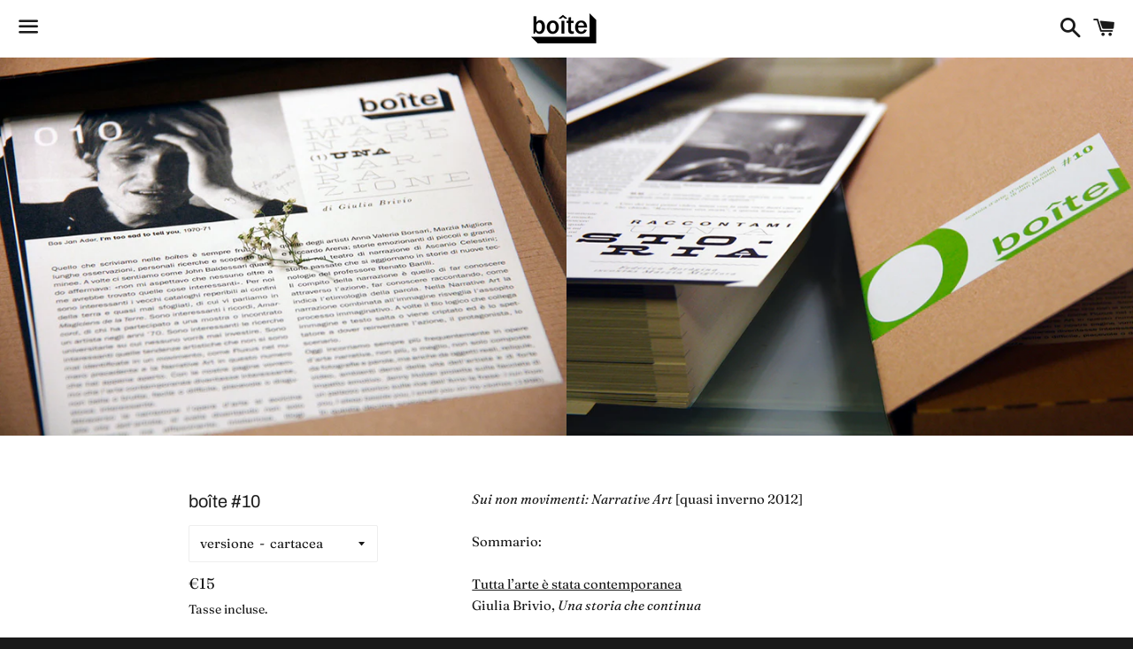

--- FILE ---
content_type: text/html; charset=utf-8
request_url: https://boiteonline.org/products/boite-10
body_size: 16594
content:
<!doctype html>
<html class="no-js" lang="it">
<head>

  <meta charset="utf-8">
  <meta http-equiv="X-UA-Compatible" content="IE=edge">
  <meta name="viewport" content="width=device-width,initial-scale=1">

  <meta name="theme-color" content="#ffffff">

  
    <link rel="shortcut icon" href="//boiteonline.org/cdn/shop/files/logo_32x32.jpg?v=1613522935" type="image/png" />
  

  <link rel="canonical" href="https://boiteonline.org/products/boite-10">

  <title>
  boîte #10 &ndash; Studio Boîte
  </title>

  
    <meta name="description" content="Sui non movimenti: Narrative Art [quasi inverno 2012]Sommario:Tutta l’arte è stata contemporaneaGiulia Brivio, Una storia che continua Testimoni oculistiAnna Valeria Borsari, Non ho mai pensato alla Narrative ArtFederica Boragina, Raccontami una storia. Incontro con Marzia Migliora Camera con vista Giulia Brivio, Ricca">
  

  <!-- /snippets/social-meta-tags.liquid -->




<meta property="og:site_name" content="Studio Boîte">
<meta property="og:url" content="https://boiteonline.org/products/boite-10">
<meta property="og:title" content="boîte #10">
<meta property="og:type" content="product">
<meta property="og:description" content="Sui non movimenti: Narrative Art [quasi inverno 2012]Sommario:Tutta l’arte è stata contemporaneaGiulia Brivio, Una storia che continua Testimoni oculistiAnna Valeria Borsari, Non ho mai pensato alla Narrative ArtFederica Boragina, Raccontami una storia. Incontro con Marzia Migliora Camera con vista Giulia Brivio, Ricca">

  <meta property="og:price:amount" content="4,00">
  <meta property="og:price:currency" content="EUR">

<meta property="og:image" content="http://boiteonline.org/cdn/shop/products/MG_0631_1200x1200.JPG?v=1551914604"><meta property="og:image" content="http://boiteonline.org/cdn/shop/products/02_foto10_1200x1200.jpg?v=1551914604"><meta property="og:image" content="http://boiteonline.org/cdn/shop/products/MG_0638_1200x1200.JPG?v=1551914604">
<meta property="og:image:secure_url" content="https://boiteonline.org/cdn/shop/products/MG_0631_1200x1200.JPG?v=1551914604"><meta property="og:image:secure_url" content="https://boiteonline.org/cdn/shop/products/02_foto10_1200x1200.jpg?v=1551914604"><meta property="og:image:secure_url" content="https://boiteonline.org/cdn/shop/products/MG_0638_1200x1200.JPG?v=1551914604">


  <meta name="twitter:site" content="@boiteonline">

<meta name="twitter:card" content="summary_large_image">
<meta name="twitter:title" content="boîte #10">
<meta name="twitter:description" content="Sui non movimenti: Narrative Art [quasi inverno 2012]Sommario:Tutta l’arte è stata contemporaneaGiulia Brivio, Una storia che continua Testimoni oculistiAnna Valeria Borsari, Non ho mai pensato alla Narrative ArtFederica Boragina, Raccontami una storia. Incontro con Marzia Migliora Camera con vista Giulia Brivio, Ricca">


  <link href="//boiteonline.org/cdn/shop/t/2/assets/theme.scss.css?v=136334422894864989111762333390" rel="stylesheet" type="text/css" media="all" />

  <script>
    window.theme = window.theme || {};
    theme.strings = {
      cartEmpty: "Il carrello è attualmente vuoto.",
      savingHtml: "Stai risparmiando [savings]",
      addToCart: "Aggiungi al carrello",
      soldOut: "Esaurito",
      unavailable: "Non disponibile",
      addressError: "Errore durante la ricerca dell\u0026#39;indirizzo",
      addressNoResults: "La ricerca non ha prodotto alcun risultato per quell’indirizzo",
      addressQueryLimit: "Hai superato il limite di utilizzo dell'API di Google. Considera l’aggiornamento a un \u003ca href=\"https:\/\/developers.google.com\/maps\/premium\/usage-limits\"\u003ePiano Premium\u003c\/a\u003e.",
      authError: "Si è verificato un problema di autenticazione con il tuo account di Google Maps."
    };
    theme.settings = {
      cartType: "drawer",
      moneyFormat: "€{{amount_with_comma_separator}}"
    };
  </script>

  <script src="//boiteonline.org/cdn/shop/t/2/assets/lazysizes.min.js?v=37531750901115495291550696257" async="async"></script>

  

  <script src="//boiteonline.org/cdn/shop/t/2/assets/vendor.js?v=141188699437036237251550696257" defer="defer"></script>

  <script src="//boiteonline.org/cdn/shopifycloud/storefront/assets/themes_support/option_selection-b017cd28.js" defer="defer"></script>

  <script src="//boiteonline.org/cdn/shop/t/2/assets/theme.js?v=44916710832737341171550696262" defer="defer"></script>

  <script>window.performance && window.performance.mark && window.performance.mark('shopify.content_for_header.start');</script><meta id="shopify-digital-wallet" name="shopify-digital-wallet" content="/7618396226/digital_wallets/dialog">
<meta name="shopify-checkout-api-token" content="99a9516da8a1e017577c24080b79fec6">
<meta id="in-context-paypal-metadata" data-shop-id="7618396226" data-venmo-supported="false" data-environment="production" data-locale="it_IT" data-paypal-v4="true" data-currency="EUR">
<link rel="alternate" type="application/json+oembed" href="https://boiteonline.org/products/boite-10.oembed">
<script async="async" src="/checkouts/internal/preloads.js?locale=it-IT"></script>
<link rel="preconnect" href="https://shop.app" crossorigin="anonymous">
<script async="async" src="https://shop.app/checkouts/internal/preloads.js?locale=it-IT&shop_id=7618396226" crossorigin="anonymous"></script>
<script id="apple-pay-shop-capabilities" type="application/json">{"shopId":7618396226,"countryCode":"IT","currencyCode":"EUR","merchantCapabilities":["supports3DS"],"merchantId":"gid:\/\/shopify\/Shop\/7618396226","merchantName":"Studio Boîte","requiredBillingContactFields":["postalAddress","email","phone"],"requiredShippingContactFields":["postalAddress","email","phone"],"shippingType":"shipping","supportedNetworks":["visa","maestro","masterCard"],"total":{"type":"pending","label":"Studio Boîte","amount":"1.00"},"shopifyPaymentsEnabled":true,"supportsSubscriptions":true}</script>
<script id="shopify-features" type="application/json">{"accessToken":"99a9516da8a1e017577c24080b79fec6","betas":["rich-media-storefront-analytics"],"domain":"boiteonline.org","predictiveSearch":true,"shopId":7618396226,"locale":"it"}</script>
<script>var Shopify = Shopify || {};
Shopify.shop = "studio-boite.myshopify.com";
Shopify.locale = "it";
Shopify.currency = {"active":"EUR","rate":"1.0"};
Shopify.country = "IT";
Shopify.theme = {"name":"Boundless","id":34326544450,"schema_name":"Boundless","schema_version":"7.0.3","theme_store_id":766,"role":"main"};
Shopify.theme.handle = "null";
Shopify.theme.style = {"id":null,"handle":null};
Shopify.cdnHost = "boiteonline.org/cdn";
Shopify.routes = Shopify.routes || {};
Shopify.routes.root = "/";</script>
<script type="module">!function(o){(o.Shopify=o.Shopify||{}).modules=!0}(window);</script>
<script>!function(o){function n(){var o=[];function n(){o.push(Array.prototype.slice.apply(arguments))}return n.q=o,n}var t=o.Shopify=o.Shopify||{};t.loadFeatures=n(),t.autoloadFeatures=n()}(window);</script>
<script>
  window.ShopifyPay = window.ShopifyPay || {};
  window.ShopifyPay.apiHost = "shop.app\/pay";
  window.ShopifyPay.redirectState = null;
</script>
<script id="shop-js-analytics" type="application/json">{"pageType":"product"}</script>
<script defer="defer" async type="module" src="//boiteonline.org/cdn/shopifycloud/shop-js/modules/v2/client.init-shop-cart-sync_DQIcCFLZ.it.esm.js"></script>
<script defer="defer" async type="module" src="//boiteonline.org/cdn/shopifycloud/shop-js/modules/v2/chunk.common_BYLi5q0m.esm.js"></script>
<script type="module">
  await import("//boiteonline.org/cdn/shopifycloud/shop-js/modules/v2/client.init-shop-cart-sync_DQIcCFLZ.it.esm.js");
await import("//boiteonline.org/cdn/shopifycloud/shop-js/modules/v2/chunk.common_BYLi5q0m.esm.js");

  window.Shopify.SignInWithShop?.initShopCartSync?.({"fedCMEnabled":true,"windoidEnabled":true});

</script>
<script>
  window.Shopify = window.Shopify || {};
  if (!window.Shopify.featureAssets) window.Shopify.featureAssets = {};
  window.Shopify.featureAssets['shop-js'] = {"shop-cart-sync":["modules/v2/client.shop-cart-sync_CZl5mG_u.it.esm.js","modules/v2/chunk.common_BYLi5q0m.esm.js"],"init-fed-cm":["modules/v2/client.init-fed-cm_CBxtZrxg.it.esm.js","modules/v2/chunk.common_BYLi5q0m.esm.js"],"shop-button":["modules/v2/client.shop-button_ByfqkYDY.it.esm.js","modules/v2/chunk.common_BYLi5q0m.esm.js"],"shop-cash-offers":["modules/v2/client.shop-cash-offers_stx9RVL8.it.esm.js","modules/v2/chunk.common_BYLi5q0m.esm.js","modules/v2/chunk.modal_9bWcvmUU.esm.js"],"init-windoid":["modules/v2/client.init-windoid_DqmADOHy.it.esm.js","modules/v2/chunk.common_BYLi5q0m.esm.js"],"init-shop-email-lookup-coordinator":["modules/v2/client.init-shop-email-lookup-coordinator_Po4-2zNR.it.esm.js","modules/v2/chunk.common_BYLi5q0m.esm.js"],"shop-toast-manager":["modules/v2/client.shop-toast-manager_DHXyfGC3.it.esm.js","modules/v2/chunk.common_BYLi5q0m.esm.js"],"shop-login-button":["modules/v2/client.shop-login-button_MJmbO2R1.it.esm.js","modules/v2/chunk.common_BYLi5q0m.esm.js","modules/v2/chunk.modal_9bWcvmUU.esm.js"],"avatar":["modules/v2/client.avatar_BTnouDA3.it.esm.js"],"pay-button":["modules/v2/client.pay-button_rrOf3zEi.it.esm.js","modules/v2/chunk.common_BYLi5q0m.esm.js"],"init-shop-cart-sync":["modules/v2/client.init-shop-cart-sync_DQIcCFLZ.it.esm.js","modules/v2/chunk.common_BYLi5q0m.esm.js"],"init-customer-accounts":["modules/v2/client.init-customer-accounts_C1klJByh.it.esm.js","modules/v2/client.shop-login-button_MJmbO2R1.it.esm.js","modules/v2/chunk.common_BYLi5q0m.esm.js","modules/v2/chunk.modal_9bWcvmUU.esm.js"],"init-shop-for-new-customer-accounts":["modules/v2/client.init-shop-for-new-customer-accounts_oBwlSv5e.it.esm.js","modules/v2/client.shop-login-button_MJmbO2R1.it.esm.js","modules/v2/chunk.common_BYLi5q0m.esm.js","modules/v2/chunk.modal_9bWcvmUU.esm.js"],"init-customer-accounts-sign-up":["modules/v2/client.init-customer-accounts-sign-up_CSjFWgfV.it.esm.js","modules/v2/client.shop-login-button_MJmbO2R1.it.esm.js","modules/v2/chunk.common_BYLi5q0m.esm.js","modules/v2/chunk.modal_9bWcvmUU.esm.js"],"checkout-modal":["modules/v2/client.checkout-modal_DfvW2q5x.it.esm.js","modules/v2/chunk.common_BYLi5q0m.esm.js","modules/v2/chunk.modal_9bWcvmUU.esm.js"],"shop-follow-button":["modules/v2/client.shop-follow-button_BvgASt9f.it.esm.js","modules/v2/chunk.common_BYLi5q0m.esm.js","modules/v2/chunk.modal_9bWcvmUU.esm.js"],"lead-capture":["modules/v2/client.lead-capture_BPF3QT4q.it.esm.js","modules/v2/chunk.common_BYLi5q0m.esm.js","modules/v2/chunk.modal_9bWcvmUU.esm.js"],"shop-login":["modules/v2/client.shop-login_5L2eCxM9.it.esm.js","modules/v2/chunk.common_BYLi5q0m.esm.js","modules/v2/chunk.modal_9bWcvmUU.esm.js"],"payment-terms":["modules/v2/client.payment-terms_p4_Vxuou.it.esm.js","modules/v2/chunk.common_BYLi5q0m.esm.js","modules/v2/chunk.modal_9bWcvmUU.esm.js"]};
</script>
<script id="__st">var __st={"a":7618396226,"offset":3600,"reqid":"f69939c5-0fdb-418c-898a-46bcf1553d24-1768426520","pageurl":"boiteonline.org\/products\/boite-10","u":"983e3c9dbce3","p":"product","rtyp":"product","rid":1764169220162};</script>
<script>window.ShopifyPaypalV4VisibilityTracking = true;</script>
<script id="captcha-bootstrap">!function(){'use strict';const t='contact',e='account',n='new_comment',o=[[t,t],['blogs',n],['comments',n],[t,'customer']],c=[[e,'customer_login'],[e,'guest_login'],[e,'recover_customer_password'],[e,'create_customer']],r=t=>t.map((([t,e])=>`form[action*='/${t}']:not([data-nocaptcha='true']) input[name='form_type'][value='${e}']`)).join(','),a=t=>()=>t?[...document.querySelectorAll(t)].map((t=>t.form)):[];function s(){const t=[...o],e=r(t);return a(e)}const i='password',u='form_key',d=['recaptcha-v3-token','g-recaptcha-response','h-captcha-response',i],f=()=>{try{return window.sessionStorage}catch{return}},m='__shopify_v',_=t=>t.elements[u];function p(t,e,n=!1){try{const o=window.sessionStorage,c=JSON.parse(o.getItem(e)),{data:r}=function(t){const{data:e,action:n}=t;return t[m]||n?{data:e,action:n}:{data:t,action:n}}(c);for(const[e,n]of Object.entries(r))t.elements[e]&&(t.elements[e].value=n);n&&o.removeItem(e)}catch(o){console.error('form repopulation failed',{error:o})}}const l='form_type',E='cptcha';function T(t){t.dataset[E]=!0}const w=window,h=w.document,L='Shopify',v='ce_forms',y='captcha';let A=!1;((t,e)=>{const n=(g='f06e6c50-85a8-45c8-87d0-21a2b65856fe',I='https://cdn.shopify.com/shopifycloud/storefront-forms-hcaptcha/ce_storefront_forms_captcha_hcaptcha.v1.5.2.iife.js',D={infoText:'Protetto da hCaptcha',privacyText:'Privacy',termsText:'Termini'},(t,e,n)=>{const o=w[L][v],c=o.bindForm;if(c)return c(t,g,e,D).then(n);var r;o.q.push([[t,g,e,D],n]),r=I,A||(h.body.append(Object.assign(h.createElement('script'),{id:'captcha-provider',async:!0,src:r})),A=!0)});var g,I,D;w[L]=w[L]||{},w[L][v]=w[L][v]||{},w[L][v].q=[],w[L][y]=w[L][y]||{},w[L][y].protect=function(t,e){n(t,void 0,e),T(t)},Object.freeze(w[L][y]),function(t,e,n,w,h,L){const[v,y,A,g]=function(t,e,n){const i=e?o:[],u=t?c:[],d=[...i,...u],f=r(d),m=r(i),_=r(d.filter((([t,e])=>n.includes(e))));return[a(f),a(m),a(_),s()]}(w,h,L),I=t=>{const e=t.target;return e instanceof HTMLFormElement?e:e&&e.form},D=t=>v().includes(t);t.addEventListener('submit',(t=>{const e=I(t);if(!e)return;const n=D(e)&&!e.dataset.hcaptchaBound&&!e.dataset.recaptchaBound,o=_(e),c=g().includes(e)&&(!o||!o.value);(n||c)&&t.preventDefault(),c&&!n&&(function(t){try{if(!f())return;!function(t){const e=f();if(!e)return;const n=_(t);if(!n)return;const o=n.value;o&&e.removeItem(o)}(t);const e=Array.from(Array(32),(()=>Math.random().toString(36)[2])).join('');!function(t,e){_(t)||t.append(Object.assign(document.createElement('input'),{type:'hidden',name:u})),t.elements[u].value=e}(t,e),function(t,e){const n=f();if(!n)return;const o=[...t.querySelectorAll(`input[type='${i}']`)].map((({name:t})=>t)),c=[...d,...o],r={};for(const[a,s]of new FormData(t).entries())c.includes(a)||(r[a]=s);n.setItem(e,JSON.stringify({[m]:1,action:t.action,data:r}))}(t,e)}catch(e){console.error('failed to persist form',e)}}(e),e.submit())}));const S=(t,e)=>{t&&!t.dataset[E]&&(n(t,e.some((e=>e===t))),T(t))};for(const o of['focusin','change'])t.addEventListener(o,(t=>{const e=I(t);D(e)&&S(e,y())}));const B=e.get('form_key'),M=e.get(l),P=B&&M;t.addEventListener('DOMContentLoaded',(()=>{const t=y();if(P)for(const e of t)e.elements[l].value===M&&p(e,B);[...new Set([...A(),...v().filter((t=>'true'===t.dataset.shopifyCaptcha))])].forEach((e=>S(e,t)))}))}(h,new URLSearchParams(w.location.search),n,t,e,['guest_login'])})(!0,!0)}();</script>
<script integrity="sha256-4kQ18oKyAcykRKYeNunJcIwy7WH5gtpwJnB7kiuLZ1E=" data-source-attribution="shopify.loadfeatures" defer="defer" src="//boiteonline.org/cdn/shopifycloud/storefront/assets/storefront/load_feature-a0a9edcb.js" crossorigin="anonymous"></script>
<script crossorigin="anonymous" defer="defer" src="//boiteonline.org/cdn/shopifycloud/storefront/assets/shopify_pay/storefront-65b4c6d7.js?v=20250812"></script>
<script data-source-attribution="shopify.dynamic_checkout.dynamic.init">var Shopify=Shopify||{};Shopify.PaymentButton=Shopify.PaymentButton||{isStorefrontPortableWallets:!0,init:function(){window.Shopify.PaymentButton.init=function(){};var t=document.createElement("script");t.src="https://boiteonline.org/cdn/shopifycloud/portable-wallets/latest/portable-wallets.it.js",t.type="module",document.head.appendChild(t)}};
</script>
<script data-source-attribution="shopify.dynamic_checkout.buyer_consent">
  function portableWalletsHideBuyerConsent(e){var t=document.getElementById("shopify-buyer-consent"),n=document.getElementById("shopify-subscription-policy-button");t&&n&&(t.classList.add("hidden"),t.setAttribute("aria-hidden","true"),n.removeEventListener("click",e))}function portableWalletsShowBuyerConsent(e){var t=document.getElementById("shopify-buyer-consent"),n=document.getElementById("shopify-subscription-policy-button");t&&n&&(t.classList.remove("hidden"),t.removeAttribute("aria-hidden"),n.addEventListener("click",e))}window.Shopify?.PaymentButton&&(window.Shopify.PaymentButton.hideBuyerConsent=portableWalletsHideBuyerConsent,window.Shopify.PaymentButton.showBuyerConsent=portableWalletsShowBuyerConsent);
</script>
<script>
  function portableWalletsCleanup(e){e&&e.src&&console.error("Failed to load portable wallets script "+e.src);var t=document.querySelectorAll("shopify-accelerated-checkout .shopify-payment-button__skeleton, shopify-accelerated-checkout-cart .wallet-cart-button__skeleton"),e=document.getElementById("shopify-buyer-consent");for(let e=0;e<t.length;e++)t[e].remove();e&&e.remove()}function portableWalletsNotLoadedAsModule(e){e instanceof ErrorEvent&&"string"==typeof e.message&&e.message.includes("import.meta")&&"string"==typeof e.filename&&e.filename.includes("portable-wallets")&&(window.removeEventListener("error",portableWalletsNotLoadedAsModule),window.Shopify.PaymentButton.failedToLoad=e,"loading"===document.readyState?document.addEventListener("DOMContentLoaded",window.Shopify.PaymentButton.init):window.Shopify.PaymentButton.init())}window.addEventListener("error",portableWalletsNotLoadedAsModule);
</script>

<script type="module" src="https://boiteonline.org/cdn/shopifycloud/portable-wallets/latest/portable-wallets.it.js" onError="portableWalletsCleanup(this)" crossorigin="anonymous"></script>
<script nomodule>
  document.addEventListener("DOMContentLoaded", portableWalletsCleanup);
</script>

<script id='scb4127' type='text/javascript' async='' src='https://boiteonline.org/cdn/shopifycloud/privacy-banner/storefront-banner.js'></script><link id="shopify-accelerated-checkout-styles" rel="stylesheet" media="screen" href="https://boiteonline.org/cdn/shopifycloud/portable-wallets/latest/accelerated-checkout-backwards-compat.css" crossorigin="anonymous">
<style id="shopify-accelerated-checkout-cart">
        #shopify-buyer-consent {
  margin-top: 1em;
  display: inline-block;
  width: 100%;
}

#shopify-buyer-consent.hidden {
  display: none;
}

#shopify-subscription-policy-button {
  background: none;
  border: none;
  padding: 0;
  text-decoration: underline;
  font-size: inherit;
  cursor: pointer;
}

#shopify-subscription-policy-button::before {
  box-shadow: none;
}

      </style>

<script>window.performance && window.performance.mark && window.performance.mark('shopify.content_for_header.end');</script>

<link href="https://monorail-edge.shopifysvc.com" rel="dns-prefetch">
<script>(function(){if ("sendBeacon" in navigator && "performance" in window) {try {var session_token_from_headers = performance.getEntriesByType('navigation')[0].serverTiming.find(x => x.name == '_s').description;} catch {var session_token_from_headers = undefined;}var session_cookie_matches = document.cookie.match(/_shopify_s=([^;]*)/);var session_token_from_cookie = session_cookie_matches && session_cookie_matches.length === 2 ? session_cookie_matches[1] : "";var session_token = session_token_from_headers || session_token_from_cookie || "";function handle_abandonment_event(e) {var entries = performance.getEntries().filter(function(entry) {return /monorail-edge.shopifysvc.com/.test(entry.name);});if (!window.abandonment_tracked && entries.length === 0) {window.abandonment_tracked = true;var currentMs = Date.now();var navigation_start = performance.timing.navigationStart;var payload = {shop_id: 7618396226,url: window.location.href,navigation_start,duration: currentMs - navigation_start,session_token,page_type: "product"};window.navigator.sendBeacon("https://monorail-edge.shopifysvc.com/v1/produce", JSON.stringify({schema_id: "online_store_buyer_site_abandonment/1.1",payload: payload,metadata: {event_created_at_ms: currentMs,event_sent_at_ms: currentMs}}));}}window.addEventListener('pagehide', handle_abandonment_event);}}());</script>
<script id="web-pixels-manager-setup">(function e(e,d,r,n,o){if(void 0===o&&(o={}),!Boolean(null===(a=null===(i=window.Shopify)||void 0===i?void 0:i.analytics)||void 0===a?void 0:a.replayQueue)){var i,a;window.Shopify=window.Shopify||{};var t=window.Shopify;t.analytics=t.analytics||{};var s=t.analytics;s.replayQueue=[],s.publish=function(e,d,r){return s.replayQueue.push([e,d,r]),!0};try{self.performance.mark("wpm:start")}catch(e){}var l=function(){var e={modern:/Edge?\/(1{2}[4-9]|1[2-9]\d|[2-9]\d{2}|\d{4,})\.\d+(\.\d+|)|Firefox\/(1{2}[4-9]|1[2-9]\d|[2-9]\d{2}|\d{4,})\.\d+(\.\d+|)|Chrom(ium|e)\/(9{2}|\d{3,})\.\d+(\.\d+|)|(Maci|X1{2}).+ Version\/(15\.\d+|(1[6-9]|[2-9]\d|\d{3,})\.\d+)([,.]\d+|)( \(\w+\)|)( Mobile\/\w+|) Safari\/|Chrome.+OPR\/(9{2}|\d{3,})\.\d+\.\d+|(CPU[ +]OS|iPhone[ +]OS|CPU[ +]iPhone|CPU IPhone OS|CPU iPad OS)[ +]+(15[._]\d+|(1[6-9]|[2-9]\d|\d{3,})[._]\d+)([._]\d+|)|Android:?[ /-](13[3-9]|1[4-9]\d|[2-9]\d{2}|\d{4,})(\.\d+|)(\.\d+|)|Android.+Firefox\/(13[5-9]|1[4-9]\d|[2-9]\d{2}|\d{4,})\.\d+(\.\d+|)|Android.+Chrom(ium|e)\/(13[3-9]|1[4-9]\d|[2-9]\d{2}|\d{4,})\.\d+(\.\d+|)|SamsungBrowser\/([2-9]\d|\d{3,})\.\d+/,legacy:/Edge?\/(1[6-9]|[2-9]\d|\d{3,})\.\d+(\.\d+|)|Firefox\/(5[4-9]|[6-9]\d|\d{3,})\.\d+(\.\d+|)|Chrom(ium|e)\/(5[1-9]|[6-9]\d|\d{3,})\.\d+(\.\d+|)([\d.]+$|.*Safari\/(?![\d.]+ Edge\/[\d.]+$))|(Maci|X1{2}).+ Version\/(10\.\d+|(1[1-9]|[2-9]\d|\d{3,})\.\d+)([,.]\d+|)( \(\w+\)|)( Mobile\/\w+|) Safari\/|Chrome.+OPR\/(3[89]|[4-9]\d|\d{3,})\.\d+\.\d+|(CPU[ +]OS|iPhone[ +]OS|CPU[ +]iPhone|CPU IPhone OS|CPU iPad OS)[ +]+(10[._]\d+|(1[1-9]|[2-9]\d|\d{3,})[._]\d+)([._]\d+|)|Android:?[ /-](13[3-9]|1[4-9]\d|[2-9]\d{2}|\d{4,})(\.\d+|)(\.\d+|)|Mobile Safari.+OPR\/([89]\d|\d{3,})\.\d+\.\d+|Android.+Firefox\/(13[5-9]|1[4-9]\d|[2-9]\d{2}|\d{4,})\.\d+(\.\d+|)|Android.+Chrom(ium|e)\/(13[3-9]|1[4-9]\d|[2-9]\d{2}|\d{4,})\.\d+(\.\d+|)|Android.+(UC? ?Browser|UCWEB|U3)[ /]?(15\.([5-9]|\d{2,})|(1[6-9]|[2-9]\d|\d{3,})\.\d+)\.\d+|SamsungBrowser\/(5\.\d+|([6-9]|\d{2,})\.\d+)|Android.+MQ{2}Browser\/(14(\.(9|\d{2,})|)|(1[5-9]|[2-9]\d|\d{3,})(\.\d+|))(\.\d+|)|K[Aa][Ii]OS\/(3\.\d+|([4-9]|\d{2,})\.\d+)(\.\d+|)/},d=e.modern,r=e.legacy,n=navigator.userAgent;return n.match(d)?"modern":n.match(r)?"legacy":"unknown"}(),u="modern"===l?"modern":"legacy",c=(null!=n?n:{modern:"",legacy:""})[u],f=function(e){return[e.baseUrl,"/wpm","/b",e.hashVersion,"modern"===e.buildTarget?"m":"l",".js"].join("")}({baseUrl:d,hashVersion:r,buildTarget:u}),m=function(e){var d=e.version,r=e.bundleTarget,n=e.surface,o=e.pageUrl,i=e.monorailEndpoint;return{emit:function(e){var a=e.status,t=e.errorMsg,s=(new Date).getTime(),l=JSON.stringify({metadata:{event_sent_at_ms:s},events:[{schema_id:"web_pixels_manager_load/3.1",payload:{version:d,bundle_target:r,page_url:o,status:a,surface:n,error_msg:t},metadata:{event_created_at_ms:s}}]});if(!i)return console&&console.warn&&console.warn("[Web Pixels Manager] No Monorail endpoint provided, skipping logging."),!1;try{return self.navigator.sendBeacon.bind(self.navigator)(i,l)}catch(e){}var u=new XMLHttpRequest;try{return u.open("POST",i,!0),u.setRequestHeader("Content-Type","text/plain"),u.send(l),!0}catch(e){return console&&console.warn&&console.warn("[Web Pixels Manager] Got an unhandled error while logging to Monorail."),!1}}}}({version:r,bundleTarget:l,surface:e.surface,pageUrl:self.location.href,monorailEndpoint:e.monorailEndpoint});try{o.browserTarget=l,function(e){var d=e.src,r=e.async,n=void 0===r||r,o=e.onload,i=e.onerror,a=e.sri,t=e.scriptDataAttributes,s=void 0===t?{}:t,l=document.createElement("script"),u=document.querySelector("head"),c=document.querySelector("body");if(l.async=n,l.src=d,a&&(l.integrity=a,l.crossOrigin="anonymous"),s)for(var f in s)if(Object.prototype.hasOwnProperty.call(s,f))try{l.dataset[f]=s[f]}catch(e){}if(o&&l.addEventListener("load",o),i&&l.addEventListener("error",i),u)u.appendChild(l);else{if(!c)throw new Error("Did not find a head or body element to append the script");c.appendChild(l)}}({src:f,async:!0,onload:function(){if(!function(){var e,d;return Boolean(null===(d=null===(e=window.Shopify)||void 0===e?void 0:e.analytics)||void 0===d?void 0:d.initialized)}()){var d=window.webPixelsManager.init(e)||void 0;if(d){var r=window.Shopify.analytics;r.replayQueue.forEach((function(e){var r=e[0],n=e[1],o=e[2];d.publishCustomEvent(r,n,o)})),r.replayQueue=[],r.publish=d.publishCustomEvent,r.visitor=d.visitor,r.initialized=!0}}},onerror:function(){return m.emit({status:"failed",errorMsg:"".concat(f," has failed to load")})},sri:function(e){var d=/^sha384-[A-Za-z0-9+/=]+$/;return"string"==typeof e&&d.test(e)}(c)?c:"",scriptDataAttributes:o}),m.emit({status:"loading"})}catch(e){m.emit({status:"failed",errorMsg:(null==e?void 0:e.message)||"Unknown error"})}}})({shopId: 7618396226,storefrontBaseUrl: "https://boiteonline.org",extensionsBaseUrl: "https://extensions.shopifycdn.com/cdn/shopifycloud/web-pixels-manager",monorailEndpoint: "https://monorail-edge.shopifysvc.com/unstable/produce_batch",surface: "storefront-renderer",enabledBetaFlags: ["2dca8a86","a0d5f9d2"],webPixelsConfigList: [{"id":"1116406102","configuration":"{\"config\":\"{\\\"pixel_id\\\":\\\"G-MGNGK3S9DF\\\",\\\"gtag_events\\\":[{\\\"type\\\":\\\"purchase\\\",\\\"action_label\\\":\\\"G-MGNGK3S9DF\\\"},{\\\"type\\\":\\\"page_view\\\",\\\"action_label\\\":\\\"G-MGNGK3S9DF\\\"},{\\\"type\\\":\\\"view_item\\\",\\\"action_label\\\":\\\"G-MGNGK3S9DF\\\"},{\\\"type\\\":\\\"search\\\",\\\"action_label\\\":\\\"G-MGNGK3S9DF\\\"},{\\\"type\\\":\\\"add_to_cart\\\",\\\"action_label\\\":\\\"G-MGNGK3S9DF\\\"},{\\\"type\\\":\\\"begin_checkout\\\",\\\"action_label\\\":\\\"G-MGNGK3S9DF\\\"},{\\\"type\\\":\\\"add_payment_info\\\",\\\"action_label\\\":\\\"G-MGNGK3S9DF\\\"}],\\\"enable_monitoring_mode\\\":false}\"}","eventPayloadVersion":"v1","runtimeContext":"OPEN","scriptVersion":"b2a88bafab3e21179ed38636efcd8a93","type":"APP","apiClientId":1780363,"privacyPurposes":[],"dataSharingAdjustments":{"protectedCustomerApprovalScopes":["read_customer_address","read_customer_email","read_customer_name","read_customer_personal_data","read_customer_phone"]}},{"id":"198771030","eventPayloadVersion":"v1","runtimeContext":"LAX","scriptVersion":"1","type":"CUSTOM","privacyPurposes":["ANALYTICS"],"name":"Google Analytics tag (migrated)"},{"id":"shopify-app-pixel","configuration":"{}","eventPayloadVersion":"v1","runtimeContext":"STRICT","scriptVersion":"0450","apiClientId":"shopify-pixel","type":"APP","privacyPurposes":["ANALYTICS","MARKETING"]},{"id":"shopify-custom-pixel","eventPayloadVersion":"v1","runtimeContext":"LAX","scriptVersion":"0450","apiClientId":"shopify-pixel","type":"CUSTOM","privacyPurposes":["ANALYTICS","MARKETING"]}],isMerchantRequest: false,initData: {"shop":{"name":"Studio Boîte","paymentSettings":{"currencyCode":"EUR"},"myshopifyDomain":"studio-boite.myshopify.com","countryCode":"IT","storefrontUrl":"https:\/\/boiteonline.org"},"customer":null,"cart":null,"checkout":null,"productVariants":[{"price":{"amount":15.0,"currencyCode":"EUR"},"product":{"title":"boîte #10","vendor":"Studio Boîte","id":"1764169220162","untranslatedTitle":"boîte #10","url":"\/products\/boite-10","type":""},"id":"35829979152550","image":{"src":"\/\/boiteonline.org\/cdn\/shop\/products\/MG_0631.JPG?v=1551914604"},"sku":"boite10","title":"cartacea","untranslatedTitle":"cartacea"},{"price":{"amount":4.0,"currencyCode":"EUR"},"product":{"title":"boîte #10","vendor":"Studio Boîte","id":"1764169220162","untranslatedTitle":"boîte #10","url":"\/products\/boite-10","type":""},"id":"35829979185318","image":{"src":"\/\/boiteonline.org\/cdn\/shop\/products\/MG_0631.JPG?v=1551914604"},"sku":"boite10","title":"digitale","untranslatedTitle":"digitale"}],"purchasingCompany":null},},"https://boiteonline.org/cdn","7cecd0b6w90c54c6cpe92089d5m57a67346",{"modern":"","legacy":""},{"shopId":"7618396226","storefrontBaseUrl":"https:\/\/boiteonline.org","extensionBaseUrl":"https:\/\/extensions.shopifycdn.com\/cdn\/shopifycloud\/web-pixels-manager","surface":"storefront-renderer","enabledBetaFlags":"[\"2dca8a86\", \"a0d5f9d2\"]","isMerchantRequest":"false","hashVersion":"7cecd0b6w90c54c6cpe92089d5m57a67346","publish":"custom","events":"[[\"page_viewed\",{}],[\"product_viewed\",{\"productVariant\":{\"price\":{\"amount\":15.0,\"currencyCode\":\"EUR\"},\"product\":{\"title\":\"boîte #10\",\"vendor\":\"Studio Boîte\",\"id\":\"1764169220162\",\"untranslatedTitle\":\"boîte #10\",\"url\":\"\/products\/boite-10\",\"type\":\"\"},\"id\":\"35829979152550\",\"image\":{\"src\":\"\/\/boiteonline.org\/cdn\/shop\/products\/MG_0631.JPG?v=1551914604\"},\"sku\":\"boite10\",\"title\":\"cartacea\",\"untranslatedTitle\":\"cartacea\"}}]]"});</script><script>
  window.ShopifyAnalytics = window.ShopifyAnalytics || {};
  window.ShopifyAnalytics.meta = window.ShopifyAnalytics.meta || {};
  window.ShopifyAnalytics.meta.currency = 'EUR';
  var meta = {"product":{"id":1764169220162,"gid":"gid:\/\/shopify\/Product\/1764169220162","vendor":"Studio Boîte","type":"","handle":"boite-10","variants":[{"id":35829979152550,"price":1500,"name":"boîte #10 - cartacea","public_title":"cartacea","sku":"boite10"},{"id":35829979185318,"price":400,"name":"boîte #10 - digitale","public_title":"digitale","sku":"boite10"}],"remote":false},"page":{"pageType":"product","resourceType":"product","resourceId":1764169220162,"requestId":"f69939c5-0fdb-418c-898a-46bcf1553d24-1768426520"}};
  for (var attr in meta) {
    window.ShopifyAnalytics.meta[attr] = meta[attr];
  }
</script>
<script class="analytics">
  (function () {
    var customDocumentWrite = function(content) {
      var jquery = null;

      if (window.jQuery) {
        jquery = window.jQuery;
      } else if (window.Checkout && window.Checkout.$) {
        jquery = window.Checkout.$;
      }

      if (jquery) {
        jquery('body').append(content);
      }
    };

    var hasLoggedConversion = function(token) {
      if (token) {
        return document.cookie.indexOf('loggedConversion=' + token) !== -1;
      }
      return false;
    }

    var setCookieIfConversion = function(token) {
      if (token) {
        var twoMonthsFromNow = new Date(Date.now());
        twoMonthsFromNow.setMonth(twoMonthsFromNow.getMonth() + 2);

        document.cookie = 'loggedConversion=' + token + '; expires=' + twoMonthsFromNow;
      }
    }

    var trekkie = window.ShopifyAnalytics.lib = window.trekkie = window.trekkie || [];
    if (trekkie.integrations) {
      return;
    }
    trekkie.methods = [
      'identify',
      'page',
      'ready',
      'track',
      'trackForm',
      'trackLink'
    ];
    trekkie.factory = function(method) {
      return function() {
        var args = Array.prototype.slice.call(arguments);
        args.unshift(method);
        trekkie.push(args);
        return trekkie;
      };
    };
    for (var i = 0; i < trekkie.methods.length; i++) {
      var key = trekkie.methods[i];
      trekkie[key] = trekkie.factory(key);
    }
    trekkie.load = function(config) {
      trekkie.config = config || {};
      trekkie.config.initialDocumentCookie = document.cookie;
      var first = document.getElementsByTagName('script')[0];
      var script = document.createElement('script');
      script.type = 'text/javascript';
      script.onerror = function(e) {
        var scriptFallback = document.createElement('script');
        scriptFallback.type = 'text/javascript';
        scriptFallback.onerror = function(error) {
                var Monorail = {
      produce: function produce(monorailDomain, schemaId, payload) {
        var currentMs = new Date().getTime();
        var event = {
          schema_id: schemaId,
          payload: payload,
          metadata: {
            event_created_at_ms: currentMs,
            event_sent_at_ms: currentMs
          }
        };
        return Monorail.sendRequest("https://" + monorailDomain + "/v1/produce", JSON.stringify(event));
      },
      sendRequest: function sendRequest(endpointUrl, payload) {
        // Try the sendBeacon API
        if (window && window.navigator && typeof window.navigator.sendBeacon === 'function' && typeof window.Blob === 'function' && !Monorail.isIos12()) {
          var blobData = new window.Blob([payload], {
            type: 'text/plain'
          });

          if (window.navigator.sendBeacon(endpointUrl, blobData)) {
            return true;
          } // sendBeacon was not successful

        } // XHR beacon

        var xhr = new XMLHttpRequest();

        try {
          xhr.open('POST', endpointUrl);
          xhr.setRequestHeader('Content-Type', 'text/plain');
          xhr.send(payload);
        } catch (e) {
          console.log(e);
        }

        return false;
      },
      isIos12: function isIos12() {
        return window.navigator.userAgent.lastIndexOf('iPhone; CPU iPhone OS 12_') !== -1 || window.navigator.userAgent.lastIndexOf('iPad; CPU OS 12_') !== -1;
      }
    };
    Monorail.produce('monorail-edge.shopifysvc.com',
      'trekkie_storefront_load_errors/1.1',
      {shop_id: 7618396226,
      theme_id: 34326544450,
      app_name: "storefront",
      context_url: window.location.href,
      source_url: "//boiteonline.org/cdn/s/trekkie.storefront.55c6279c31a6628627b2ba1c5ff367020da294e2.min.js"});

        };
        scriptFallback.async = true;
        scriptFallback.src = '//boiteonline.org/cdn/s/trekkie.storefront.55c6279c31a6628627b2ba1c5ff367020da294e2.min.js';
        first.parentNode.insertBefore(scriptFallback, first);
      };
      script.async = true;
      script.src = '//boiteonline.org/cdn/s/trekkie.storefront.55c6279c31a6628627b2ba1c5ff367020da294e2.min.js';
      first.parentNode.insertBefore(script, first);
    };
    trekkie.load(
      {"Trekkie":{"appName":"storefront","development":false,"defaultAttributes":{"shopId":7618396226,"isMerchantRequest":null,"themeId":34326544450,"themeCityHash":"13200370336037535551","contentLanguage":"it","currency":"EUR","eventMetadataId":"be0ad587-93a6-4a83-b3b7-65797e64b4b2"},"isServerSideCookieWritingEnabled":true,"monorailRegion":"shop_domain","enabledBetaFlags":["65f19447"]},"Session Attribution":{},"S2S":{"facebookCapiEnabled":true,"source":"trekkie-storefront-renderer","apiClientId":580111}}
    );

    var loaded = false;
    trekkie.ready(function() {
      if (loaded) return;
      loaded = true;

      window.ShopifyAnalytics.lib = window.trekkie;

      var originalDocumentWrite = document.write;
      document.write = customDocumentWrite;
      try { window.ShopifyAnalytics.merchantGoogleAnalytics.call(this); } catch(error) {};
      document.write = originalDocumentWrite;

      window.ShopifyAnalytics.lib.page(null,{"pageType":"product","resourceType":"product","resourceId":1764169220162,"requestId":"f69939c5-0fdb-418c-898a-46bcf1553d24-1768426520","shopifyEmitted":true});

      var match = window.location.pathname.match(/checkouts\/(.+)\/(thank_you|post_purchase)/)
      var token = match? match[1]: undefined;
      if (!hasLoggedConversion(token)) {
        setCookieIfConversion(token);
        window.ShopifyAnalytics.lib.track("Viewed Product",{"currency":"EUR","variantId":35829979152550,"productId":1764169220162,"productGid":"gid:\/\/shopify\/Product\/1764169220162","name":"boîte #10 - cartacea","price":"15.00","sku":"boite10","brand":"Studio Boîte","variant":"cartacea","category":"","nonInteraction":true,"remote":false},undefined,undefined,{"shopifyEmitted":true});
      window.ShopifyAnalytics.lib.track("monorail:\/\/trekkie_storefront_viewed_product\/1.1",{"currency":"EUR","variantId":35829979152550,"productId":1764169220162,"productGid":"gid:\/\/shopify\/Product\/1764169220162","name":"boîte #10 - cartacea","price":"15.00","sku":"boite10","brand":"Studio Boîte","variant":"cartacea","category":"","nonInteraction":true,"remote":false,"referer":"https:\/\/boiteonline.org\/products\/boite-10"});
      }
    });


        var eventsListenerScript = document.createElement('script');
        eventsListenerScript.async = true;
        eventsListenerScript.src = "//boiteonline.org/cdn/shopifycloud/storefront/assets/shop_events_listener-3da45d37.js";
        document.getElementsByTagName('head')[0].appendChild(eventsListenerScript);

})();</script>
  <script>
  if (!window.ga || (window.ga && typeof window.ga !== 'function')) {
    window.ga = function ga() {
      (window.ga.q = window.ga.q || []).push(arguments);
      if (window.Shopify && window.Shopify.analytics && typeof window.Shopify.analytics.publish === 'function') {
        window.Shopify.analytics.publish("ga_stub_called", {}, {sendTo: "google_osp_migration"});
      }
      console.error("Shopify's Google Analytics stub called with:", Array.from(arguments), "\nSee https://help.shopify.com/manual/promoting-marketing/pixels/pixel-migration#google for more information.");
    };
    if (window.Shopify && window.Shopify.analytics && typeof window.Shopify.analytics.publish === 'function') {
      window.Shopify.analytics.publish("ga_stub_initialized", {}, {sendTo: "google_osp_migration"});
    }
  }
</script>
<script
  defer
  src="https://boiteonline.org/cdn/shopifycloud/perf-kit/shopify-perf-kit-3.0.3.min.js"
  data-application="storefront-renderer"
  data-shop-id="7618396226"
  data-render-region="gcp-us-east1"
  data-page-type="product"
  data-theme-instance-id="34326544450"
  data-theme-name="Boundless"
  data-theme-version="7.0.3"
  data-monorail-region="shop_domain"
  data-resource-timing-sampling-rate="10"
  data-shs="true"
  data-shs-beacon="true"
  data-shs-export-with-fetch="true"
  data-shs-logs-sample-rate="1"
  data-shs-beacon-endpoint="https://boiteonline.org/api/collect"
></script>
</head>

<body id="boite-10" class="template-product" >
  <div id="SearchDrawer" class="search-bar drawer drawer--top">
    <div class="search-bar__table">
      <form action="/search" method="get" class="search-bar__table-cell search-bar__form" role="search">
        <div class="search-bar__table">
          <div class="search-bar__table-cell search-bar__icon-cell">
            <button type="submit" class="search-bar__icon-button search-bar__submit">
              <span class="icon icon-search" aria-hidden="true"></span>
              <span class="icon__fallback-text">Cerca</span>
            </button>
          </div>
          <div class="search-bar__table-cell">
            <input type="search" id="SearchInput" name="q" value="" placeholder="Cerca nel nostro negozio" aria-label="Cerca nel nostro negozio" class="search-bar__input">
          </div>
        </div>
      </form>
      <div class="search-bar__table-cell text-right">
        <button type="button" class="search-bar__icon-button search-bar__close js-drawer-close">
          <span class="icon icon-x" aria-hidden="true"></span>
          <span class="icon__fallback-text">chiudi (esc)</span>
        </button>
      </div>
    </div>
  </div>
  <div id="NavDrawer" class="drawer drawer--left">
  <div id="shopify-section-sidebar-menu" class="shopify-section sidebar-menu-section"><div class="drawer__header" data-section-id="sidebar-menu" data-section-type="sidebar-menu-section">
  <div class="drawer__close">
    <button type="button" class="drawer__close-button js-drawer-close">
      <span class="icon icon-x" aria-hidden="true"></span>
      <span class="icon__fallback-text">Chiudi il menu</span>
    </button>
  </div>
</div>
<div class="drawer__inner">
  <ul class="drawer-nav">
    
      
      
        <li class="drawer-nav__item">
          <a href="/collections/artists-books" class="drawer-nav__link h2">Artists' Books</a>
        </li>
      
    
      
      
        <li class="drawer-nav__item">
          <a href="/collections/limited-editions" class="drawer-nav__link h2">Special Editions</a>
        </li>
      
    
      
      
        <li class="drawer-nav__item">
          <a href="/collections/catalogues" class="drawer-nav__link h2">Books and Catalogues</a>
        </li>
      
    
      
      
        <li class="drawer-nav__item">
          <a href="/collections/magazine" class="drawer-nav__link h2">Magazines</a>
        </li>
      
    
      
      
        <li class="drawer-nav__item">
          <a href="/collections/hors-commerce" class="drawer-nav__link h2">Hors commerce</a>
        </li>
      
    
      
      
        <li class="drawer-nav__item">
          <a href="/pages/the-art-chapter-1" class="drawer-nav__link h2">The Art Chapter</a>
        </li>
      
    
      
      
        <li class="drawer-nav__item">
          <a href="/pages/about" class="drawer-nav__link h2">About us</a>
        </li>
      
    

    <li class="drawer-nav__spacer"></li>

    
      
        <li class="drawer-nav__item drawer-nav__item--secondary">
          <a href="https://boiteonline.org/customer_authentication/redirect?locale=it&amp;region_country=IT" id="customer_login_link">Accedi</a>
        </li>
        <li class="drawer-nav__item drawer-nav__item--secondary">
          <a href="/account/register" id="customer_register_link">Crea account</a>
        </li>
      
    
    
      <li class="drawer-nav__item drawer-nav__item--secondary"><a href="/collections/all">Home</a></li>
    
  </ul>

  <ul class="list--inline social-icons social-icons--drawer">
    
      <li>
        <a href="https://twitter.com/boiteonline" title="Studio Boîte su Twitter">
          <span class="icon icon-twitter" aria-hidden="true"></span>
          <span class="visually-hidden">Twitter</span>
        </a>
      </li>
    
    
      <li>
        <a href="https://www.facebook.com/boite.page/" title="Studio Boîte su Facebook">
          <span class="icon icon-facebook" aria-hidden="true"></span>
          <span class="visually-hidden">Facebook</span>
        </a>
      </li>
    
    
    
    
      <li>
        <a href="https://www.instagram.com/boite_editions/" title="Studio Boîte su Instagram">
          <span class="icon icon-instagram" aria-hidden="true"></span>
          <span class="visually-hidden">Instagram</span>
        </a>
      </li>
    
    
    
    
    
    
  </ul>
</div>




</div>
  </div>
  <div id="CartDrawer" class="drawer drawer--right drawer--has-fixed-footer">
    <div class="drawer__header">
      <div class="drawer__close">
        <button type="button" class="drawer__close-button js-drawer-close">
          <span class="icon icon-x" aria-hidden="true"></span>
          <span class="icon__fallback-text">Chiudi Carrello</span>
        </button>
      </div>
    </div>
    <div class="drawer__inner">
      <div id="CartContainer">
      </div>
    </div>
  </div>

  <div id="PageContainer">
    <div id="shopify-section-announcement-bar" class="shopify-section">




</div>

    
      <div class="site-header-wrapper">
        <div class="site-header-container">
          <div id="shopify-section-header" class="shopify-section header-section"><style>
  .site-header__logo img {
    max-width: 80px;
  }
  @media screen and (max-width: 749px) {
    .site-header__logo img {
      max-width: 100%;
    }
  }
</style>

<header class="site-header" role="banner" data-section-id="header" data-section-type="header-section">
  <div class="grid grid--no-gutters grid--table site-header__inner">
    <div class="grid__item one-third medium-up--one-sixth">
      <button type="button" class="site-header__link text-link site-header__toggle-nav js-drawer-open-left">
        <span class="icon icon-hamburger" aria-hidden="true"></span>
        <span class="icon__fallback-text">Menu</span>
      </button>
    </div>
    <div class="grid__item one-third medium-up--two-thirds">

      
      
        <div class="site-header__logo h1" itemscope itemtype="http://schema.org/Organization">
      

        
          <a href="/" itemprop="url" class="site-header__logo-link text-center">
            
            <img class="site-header__logo-image" src="//boiteonline.org/cdn/shop/files/logo_5a627940-0982-477a-b4f4-c7e66d86e0ea_80x.png?v=1613522936"
            srcset="//boiteonline.org/cdn/shop/files/logo_5a627940-0982-477a-b4f4-c7e66d86e0ea_80x.png?v=1613522936 1x, //boiteonline.org/cdn/shop/files/logo_5a627940-0982-477a-b4f4-c7e66d86e0ea_80x@2x.png?v=1613522936 2x" alt="Studio Boîte" itemprop="logo">
          </a>
        

      
        </div>
      

    </div>

    <div class="grid__item one-third medium-up--one-sixth text-right">
      <a href="/search" class="site-header__link site-header__search js-drawer-open-top">
        <span class="icon icon-search" aria-hidden="true"></span>
        <span class="icon__fallback-text">Cerca</span>
      </a>
      <a href="/cart" class="site-header__link site-header__cart cart-link js-drawer-open-right">
        <span class="icon icon-cart" aria-hidden="true"></span>
        <span class="icon__fallback-text">Carrello</span>
      </a>
    </div>
  </div>
</header>




</div>

          <div class="action-area">
            

            
          </div>
        </div>
      </div>
    

    <main class="main-content" role="main">
      

<div id="shopify-section-product-template" class="shopify-section"><div itemscope itemtype="http://schema.org/Product" data-section-id="product-template" data-section-type="product" data-history-state>

  
  

  
  

  
  
  
  

  <meta itemprop="url" content="https://boiteonline.org/products/boite-10">
  <meta itemprop="image" content="//boiteonline.org/cdn/shop/products/MG_0631_grande.JPG?v=1551914604">
  <meta itemprop="name" content="boîte #10">

  <div class="product grid grid--uniform grid--no-gutters" itemprop="offers" itemscope itemtype="http://schema.org/Offer">

    

    

    
    

    
      <div class="product__photo grid__item medium-up--one-half">
        
          
          <div data-image-id="4806500876354" class="product__photo--single product__photo--variant-wrapper
          
            
          " style="padding-top:66.66666666666666%;">
            <img class="product__photo--variant lazyload"
              src="//boiteonline.org/cdn/shop/products/MG_0631_300x.JPG?v=1551914604"
              data-src="//boiteonline.org/cdn/shop/products/MG_0631_{width}x.JPG?v=1551914604"
              data-widths="[360, 540, 720, 900, 1080, 1296, 1512, 1728, 1944, 2048, 4472]"
              data-aspectratio="1.5"
              data-sizes="auto"
              alt="boîte #10">
          </div>
        
          
          <div data-image-id="4806500941890" class="product__photo--single product__photo--variant-wrapper
          
             hide
          " style="padding-top:66.66666666666666%;">
            <img class="product__photo--variant lazyload"
              src="//boiteonline.org/cdn/shop/products/02_foto10_300x.jpg?v=1551914604"
              data-src="//boiteonline.org/cdn/shop/products/02_foto10_{width}x.jpg?v=1551914604"
              data-widths="[360, 540, 720, 900, 1080, 1296, 1512, 1728, 1944, 2048, 4472]"
              data-aspectratio="1.5"
              data-sizes="auto"
              alt="boîte #10">
          </div>
        
          
          <div data-image-id="4806501433410" class="product__photo--single product__photo--variant-wrapper
          
             hide
          " style="padding-top:66.66666666666666%;">
            <img class="product__photo--variant lazyload"
              src="//boiteonline.org/cdn/shop/products/MG_0638_300x.JPG?v=1551914604"
              data-src="//boiteonline.org/cdn/shop/products/MG_0638_{width}x.JPG?v=1551914604"
              data-widths="[360, 540, 720, 900, 1080, 1296, 1512, 1728, 1944, 2048, 4472]"
              data-aspectratio="1.5"
              data-sizes="auto"
              alt="boîte #10">
          </div>
        
          
          <div data-image-id="4806501466178" class="product__photo--single product__photo--variant-wrapper
          
             hide
          " style="padding-top:66.66666666666666%;">
            <img class="product__photo--variant lazyload"
              src="//boiteonline.org/cdn/shop/products/MG_0637_300x.JPG?v=1551914604"
              data-src="//boiteonline.org/cdn/shop/products/MG_0637_{width}x.JPG?v=1551914604"
              data-widths="[360, 540, 720, 900, 1080, 1296, 1512, 1728, 1944, 2048, 4472]"
              data-aspectratio="1.5"
              data-sizes="auto"
              alt="boîte #10">
          </div>
        
          
          <div data-image-id="4806501564482" class="product__photo--single product__photo--variant-wrapper
          
             hide
          " style="padding-top:66.66666666666666%;">
            <img class="product__photo--variant lazyload"
              src="//boiteonline.org/cdn/shop/products/MG_0635_300x.JPG?v=1551914604"
              data-src="//boiteonline.org/cdn/shop/products/MG_0635_{width}x.JPG?v=1551914604"
              data-widths="[360, 540, 720, 900, 1080, 1296, 1512, 1728, 1944, 2048, 4472]"
              data-aspectratio="1.5"
              data-sizes="auto"
              alt="boîte #10">
          </div>
        
          
          <div data-image-id="4806500974658" class="product__photo--single product__photo--variant-wrapper
          
             hide
          " style="padding-top:66.66666666666666%;">
            <img class="product__photo--variant lazyload"
              src="//boiteonline.org/cdn/shop/products/MG_0640_300x.JPG?v=1551914604"
              data-src="//boiteonline.org/cdn/shop/products/MG_0640_{width}x.JPG?v=1551914604"
              data-widths="[360, 540, 720, 900, 1080, 1296, 1512, 1728, 1944, 2048, 4472]"
              data-aspectratio="1.5"
              data-sizes="auto"
              alt="boîte #10">
          </div>
        

        <noscript>
          <img class="product__photo--variant" src="//boiteonline.org/cdn/shop/products/MG_0631_2048x2048.JPG?v=1551914604" alt="">
        </noscript>
      </div>

      
      

      

      
        
          
        
          
            
              <div class="product__photo grid__item small--hide medium-up--one-half">
                <noscript>
                  <img src="//boiteonline.org/cdn/shop/products/02_foto10_2048x2048.jpg?v=1551914604" alt="boîte #10">
                </noscript>
                
                <div class="product__photo--single" style="padding-top:66.66666666666666%;">
                  <img class="lazyload"
                    src="//boiteonline.org/cdn/shop/products/02_foto10_300x.jpg?v=1551914604"
                    data-src="//boiteonline.org/cdn/shop/products/02_foto10_{width}x.jpg?v=1551914604"
                    data-widths="[360, 540, 720, 900, 1080, 1296, 1512, 1728, 1944, 2048, 4472]"
                    data-aspectratio="1.5"
                    data-sizes="auto"
                    alt="boîte #10">
                </div>
              </div>
              
              
              
              
      

    

    <div class="product__details grid__item">
      <div class="grid grid--no-gutters product__details-content">
        <div class="grid__item large-up--two-twelfths large-up--push-two-twelfths medium-up--three-twelfths medium-up--push-one-twelfth">
          
          <h2 itemprop="name">boîte #10</h2>
          <link itemprop="availability" href="http://schema.org/InStock"><form method="post" action="/cart/add" id="AddToCartForm-product-template" accept-charset="UTF-8" class="product__form--add-to-cart
" enctype="multipart/form-data"><input type="hidden" name="form_type" value="product" /><input type="hidden" name="utf8" value="✓" />
            
            <select name="id" id="ProductSelect-product-template">
              
                <option  selected="selected"   value="35829979152550" data-sku="boite10">cartacea - €15,00 EUR</option>
              
                <option   value="35829979185318" data-sku="boite10">digitale - €4,00 EUR</option>
              
            </select>

            

            
            <p class="product__price product__price--has-policies">
              <meta itemprop="priceCurrency" content="EUR">
              <meta itemprop="price" content="15.0">
              
                <span class="visually-hidden">Prezzo di listino</span>
                <span class="product__price--reg js-price">
                  €15
                </span>
              
            </p><div class="product__policies rte">Tasse incluse.
</div>
              <button id="AddToCart-product-template" type="submit" name="add" class="btn btn--add-to-cart btn--secondary-accent">
                <span class="btn__text">Aggiungi al carrello</span>
              </button>
            
            
              <div data-shopify="payment-button" class="shopify-payment-button"> <shopify-accelerated-checkout recommended="{&quot;supports_subs&quot;:true,&quot;supports_def_opts&quot;:false,&quot;name&quot;:&quot;shop_pay&quot;,&quot;wallet_params&quot;:{&quot;shopId&quot;:7618396226,&quot;merchantName&quot;:&quot;Studio Boîte&quot;,&quot;personalized&quot;:true}}" fallback="{&quot;supports_subs&quot;:true,&quot;supports_def_opts&quot;:true,&quot;name&quot;:&quot;buy_it_now&quot;,&quot;wallet_params&quot;:{}}" access-token="99a9516da8a1e017577c24080b79fec6" buyer-country="IT" buyer-locale="it" buyer-currency="EUR" variant-params="[{&quot;id&quot;:35829979152550,&quot;requiresShipping&quot;:true},{&quot;id&quot;:35829979185318,&quot;requiresShipping&quot;:false}]" shop-id="7618396226" enabled-flags="[&quot;ae0f5bf6&quot;]" > <div class="shopify-payment-button__button" role="button" disabled aria-hidden="true" style="background-color: transparent; border: none"> <div class="shopify-payment-button__skeleton">&nbsp;</div> </div> <div class="shopify-payment-button__more-options shopify-payment-button__skeleton" role="button" disabled aria-hidden="true">&nbsp;</div> </shopify-accelerated-checkout> <small id="shopify-buyer-consent" class="hidden" aria-hidden="true" data-consent-type="subscription"> Questo articolo è un acquisto ricorrente o dilazionato. Continuando, acconsento all'<span id="shopify-subscription-policy-button">informativa sulla cancellazione</span> e autorizzo all'addebito del mio metodo di pagamento ai prezzi, alla frequenza e alle date elencati su questa pagina fino all'evasione del mio ordine o al mio annullamento, se consentito. </small> </div>
            

          <input type="hidden" name="product-id" value="1764169220162" /><input type="hidden" name="section-id" value="product-template" /></form>
        </div>
        <div class="grid__item large-up--one-half large-up--push-three-twelfths medium-up--six-twelfths medium-up--push-two-twelfths">
          <div class="product-single__errors"></div>
          <div class="product-single__description rte" itemprop="description">
            <meta charset="utf-8">
<p><em>Sui non movimenti: Narrative Art </em>[quasi inverno 2012]<br><br>Sommario:<br><br><span style="text-decoration: underline;">Tutta l’arte è stata contemporanea</span><br><span>Giulia Brivio, <em>Una storia che continua</em></span></p>
<p><span style="text-decoration: underline;">Testimoni oculisti<br></span><span>Anna Valeria Borsari,</span> <i>Non ho mai pensato alla Narrative Art</i><strong><br></strong><span>Federica Boragina</span>, <em>Raccontami una storia. Incontro con Marzia Migliora</em></p>
<p><span style="text-decoration: underline;">Camera con vista<br></span> <span>Giulia Brivio,</span> <i>Riccardo Arena. Duplice morte ellero ed ecosistema visivo</i></p>
<p><span style="text-decoration: underline;">Amarcord<br></span>Renato Barilli, <em>Arte e Narrativa: in matrimonio che "non s'ha da fare"</em></p>
<p><span style="text-decoration: underline;">Magiciens de la Terre<br></span>Federica Boragina, <i>Narrative [art], Bruxelles 1974</i></p>
<p><span style="text-decoration: underline;">Biblioteca universale</span><br> <i>Narrative Art</i></p>
<p><span style="text-decoration: underline;"><span>Cesta dei granchi<br></span></span>Stefano Taccone, <em>Lo stato della critica. Tra imbarbarimento massmediatico e destituzione mercantile</em></p>
<p><span style="text-decoration: underline;">Locanda dei forestieri<br></span><span>Matteo Barbiero</span>, <i>Ogni opera è un racconto</i></p>
<p><span style="text-decoration: underline;"><span>Aspettando Godot</span><br></span><span>Ascanio Celestini e Giulia Brivio,</span> <i>Tessere relazioni</i></p>
<div><u>Appunti di viaggio</u></div>
<div>Fulvio Marinetti Ravagnani e Nicola Di Chio, <em>Professione cultura - Tempi moderni</em>
</div>
<div>Giulia Bussinello, <em>Flauner &amp; Dust Vicenza </em><br>Flavia Fiocchi, <em>Fluxfilm Anthology</em>
</div>
Gionatan Lassandro, <em>Restyling Alimentare</em><br>
<div></div>
<div></div>
<div><em></em></div>
<p> </p>
<p><span style="text-decoration: underline;">Prendi cura di te stesso</span><br> Antonella Scaramuzzino, <em>La tua porzione di stelle</em></p>
          </div>
          
        </div>
      </div>
    </div>

    
    
      <div class="product__photo grid__item medium-up--hide medium-up--one-half">
        <noscript>
          <img src="//boiteonline.org/cdn/shop/products/02_foto10_2048x2048.jpg?v=1551914604" alt="boîte #10">
        </noscript>
        
        <div class="product__photo--single" style="padding-top:66.66666666666666%;">
          <img class="lazyload"
            src="//boiteonline.org/cdn/shop/products/02_foto10_300x.jpg?v=1551914604"
            data-src="//boiteonline.org/cdn/shop/products/02_foto10_{width}x.jpg?v=1551914604"
            data-widths="[360, 540, 720, 900, 1080, 1296, 1512, 1728, 1944, 2048, 4472]"
            data-aspectratio="1.5"
            data-sizes="auto"
            alt="boîte #10">
        </div>
      </div>
    

    
    
      
        
          
            <div class="product__photo grid__item medium-up--one-half">
              <noscript>
                <img src="//boiteonline.org/cdn/shop/products/MG_0638_2048x2048.JPG?v=1551914604" alt="boîte #10">
              </noscript>
              
              <div class="product__photo--single" style="padding-top:66.66666666666666%;">
                <img class="lazyload"
                  src="//boiteonline.org/cdn/shop/products/MG_0638_300x.JPG?v=1551914604"
                  data-src="//boiteonline.org/cdn/shop/products/MG_0638_{width}x.JPG?v=1551914604"
                  data-widths="[360, 540, 720, 900, 1080, 1296, 1512, 1728, 1944, 2048, 4472]"
                  data-aspectratio="1.5"
                  data-sizes="auto"
                  alt="boîte #10">
              </div>
            </div>
          
        
      
        
          
            <div class="product__photo grid__item medium-up--one-half">
              <noscript>
                <img src="//boiteonline.org/cdn/shop/products/MG_0637_2048x2048.JPG?v=1551914604" alt="boîte #10">
              </noscript>
              
              <div class="product__photo--single" style="padding-top:66.66666666666666%;">
                <img class="lazyload"
                  src="//boiteonline.org/cdn/shop/products/MG_0637_300x.JPG?v=1551914604"
                  data-src="//boiteonline.org/cdn/shop/products/MG_0637_{width}x.JPG?v=1551914604"
                  data-widths="[360, 540, 720, 900, 1080, 1296, 1512, 1728, 1944, 2048, 4472]"
                  data-aspectratio="1.5"
                  data-sizes="auto"
                  alt="boîte #10">
              </div>
            </div>
          
        
      
        
          
            <div class="product__photo grid__item medium-up--one-half">
              <noscript>
                <img src="//boiteonline.org/cdn/shop/products/MG_0635_2048x2048.JPG?v=1551914604" alt="boîte #10">
              </noscript>
              
              <div class="product__photo--single" style="padding-top:66.66666666666666%;">
                <img class="lazyload"
                  src="//boiteonline.org/cdn/shop/products/MG_0635_300x.JPG?v=1551914604"
                  data-src="//boiteonline.org/cdn/shop/products/MG_0635_{width}x.JPG?v=1551914604"
                  data-widths="[360, 540, 720, 900, 1080, 1296, 1512, 1728, 1944, 2048, 4472]"
                  data-aspectratio="1.5"
                  data-sizes="auto"
                  alt="boîte #10">
              </div>
            </div>
          
        
      
        
          
            <div class="product__photo grid__item medium-up--one-half">
              <noscript>
                <img src="//boiteonline.org/cdn/shop/products/MG_0640_2048x2048.JPG?v=1551914604" alt="boîte #10">
              </noscript>
              
              <div class="product__photo--single" style="padding-top:66.66666666666666%;">
                <img class="lazyload"
                  src="//boiteonline.org/cdn/shop/products/MG_0640_300x.JPG?v=1551914604"
                  data-src="//boiteonline.org/cdn/shop/products/MG_0640_{width}x.JPG?v=1551914604"
                  data-widths="[360, 540, 720, 900, 1080, 1296, 1512, 1728, 1944, 2048, 4472]"
                  data-aspectratio="1.5"
                  data-sizes="auto"
                  alt="boîte #10">
              </div>
            </div>
          
        
      
    
  </div>

  </div>
</div>


  <script type="application/json" id="ProductJson-product-template">
    {"id":1764169220162,"title":"boîte #10","handle":"boite-10","description":"\u003cmeta charset=\"utf-8\"\u003e\n\u003cp\u003e\u003cem\u003eSui non movimenti: Narrative Art \u003c\/em\u003e[quasi inverno 2012]\u003cbr\u003e\u003cbr\u003eSommario:\u003cbr\u003e\u003cbr\u003e\u003cspan style=\"text-decoration: underline;\"\u003eTutta l’arte è stata contemporanea\u003c\/span\u003e\u003cbr\u003e\u003cspan\u003eGiulia Brivio, \u003cem\u003eUna storia che continua\u003c\/em\u003e\u003c\/span\u003e\u003c\/p\u003e\n\u003cp\u003e\u003cspan style=\"text-decoration: underline;\"\u003eTestimoni oculisti\u003cbr\u003e\u003c\/span\u003e\u003cspan\u003eAnna Valeria Borsari,\u003c\/span\u003e \u003ci\u003eNon ho mai pensato alla Narrative Art\u003c\/i\u003e\u003cstrong\u003e\u003cbr\u003e\u003c\/strong\u003e\u003cspan\u003eFederica Boragina\u003c\/span\u003e, \u003cem\u003eRaccontami una storia. Incontro con Marzia Migliora\u003c\/em\u003e\u003c\/p\u003e\n\u003cp\u003e\u003cspan style=\"text-decoration: underline;\"\u003eCamera con vista\u003cbr\u003e\u003c\/span\u003e \u003cspan\u003eGiulia Brivio,\u003c\/span\u003e \u003ci\u003eRiccardo Arena. Duplice morte ellero ed ecosistema visivo\u003c\/i\u003e\u003c\/p\u003e\n\u003cp\u003e\u003cspan style=\"text-decoration: underline;\"\u003eAmarcord\u003cbr\u003e\u003c\/span\u003eRenato Barilli, \u003cem\u003eArte e Narrativa: in matrimonio che \"non s'ha da fare\"\u003c\/em\u003e\u003c\/p\u003e\n\u003cp\u003e\u003cspan style=\"text-decoration: underline;\"\u003eMagiciens de la Terre\u003cbr\u003e\u003c\/span\u003eFederica Boragina, \u003ci\u003eNarrative [art], Bruxelles 1974\u003c\/i\u003e\u003c\/p\u003e\n\u003cp\u003e\u003cspan style=\"text-decoration: underline;\"\u003eBiblioteca universale\u003c\/span\u003e\u003cbr\u003e \u003ci\u003eNarrative Art\u003c\/i\u003e\u003c\/p\u003e\n\u003cp\u003e\u003cspan style=\"text-decoration: underline;\"\u003e\u003cspan\u003eCesta dei granchi\u003cbr\u003e\u003c\/span\u003e\u003c\/span\u003eStefano Taccone, \u003cem\u003eLo stato della critica. Tra imbarbarimento massmediatico e destituzione mercantile\u003c\/em\u003e\u003c\/p\u003e\n\u003cp\u003e\u003cspan style=\"text-decoration: underline;\"\u003eLocanda dei forestieri\u003cbr\u003e\u003c\/span\u003e\u003cspan\u003eMatteo Barbiero\u003c\/span\u003e, \u003ci\u003eOgni opera è un racconto\u003c\/i\u003e\u003c\/p\u003e\n\u003cp\u003e\u003cspan style=\"text-decoration: underline;\"\u003e\u003cspan\u003eAspettando Godot\u003c\/span\u003e\u003cbr\u003e\u003c\/span\u003e\u003cspan\u003eAscanio Celestini e Giulia Brivio,\u003c\/span\u003e \u003ci\u003eTessere relazioni\u003c\/i\u003e\u003c\/p\u003e\n\u003cdiv\u003e\u003cu\u003eAppunti di viaggio\u003c\/u\u003e\u003c\/div\u003e\n\u003cdiv\u003eFulvio Marinetti Ravagnani e Nicola Di Chio, \u003cem\u003eProfessione cultura - Tempi moderni\u003c\/em\u003e\n\u003c\/div\u003e\n\u003cdiv\u003eGiulia Bussinello, \u003cem\u003eFlauner \u0026amp; Dust Vicenza \u003c\/em\u003e\u003cbr\u003eFlavia Fiocchi, \u003cem\u003eFluxfilm Anthology\u003c\/em\u003e\n\u003c\/div\u003e\nGionatan Lassandro, \u003cem\u003eRestyling Alimentare\u003c\/em\u003e\u003cbr\u003e\n\u003cdiv\u003e\u003c\/div\u003e\n\u003cdiv\u003e\u003c\/div\u003e\n\u003cdiv\u003e\u003cem\u003e\u003c\/em\u003e\u003c\/div\u003e\n\u003cp\u003e \u003c\/p\u003e\n\u003cp\u003e\u003cspan style=\"text-decoration: underline;\"\u003ePrendi cura di te stesso\u003c\/span\u003e\u003cbr\u003e Antonella Scaramuzzino, \u003cem\u003eLa tua porzione di stelle\u003c\/em\u003e\u003c\/p\u003e","published_at":"2019-02-03T16:38:24+01:00","created_at":"2019-03-03T14:32:16+01:00","vendor":"Studio Boîte","type":"","tags":[],"price":400,"price_min":400,"price_max":1500,"available":true,"price_varies":true,"compare_at_price":null,"compare_at_price_min":0,"compare_at_price_max":0,"compare_at_price_varies":false,"variants":[{"id":35829979152550,"title":"cartacea","option1":"cartacea","option2":null,"option3":null,"sku":"boite10","requires_shipping":true,"taxable":false,"featured_image":null,"available":true,"name":"boîte #10 - cartacea","public_title":"cartacea","options":["cartacea"],"price":1500,"weight":500,"compare_at_price":null,"inventory_management":"shopify","barcode":"","requires_selling_plan":false,"selling_plan_allocations":[]},{"id":35829979185318,"title":"digitale","option1":"digitale","option2":null,"option3":null,"sku":"boite10","requires_shipping":false,"taxable":false,"featured_image":null,"available":true,"name":"boîte #10 - digitale","public_title":"digitale","options":["digitale"],"price":400,"weight":500,"compare_at_price":null,"inventory_management":"shopify","barcode":"","requires_selling_plan":false,"selling_plan_allocations":[]}],"images":["\/\/boiteonline.org\/cdn\/shop\/products\/MG_0631.JPG?v=1551914604","\/\/boiteonline.org\/cdn\/shop\/products\/02_foto10.jpg?v=1551914604","\/\/boiteonline.org\/cdn\/shop\/products\/MG_0638.JPG?v=1551914604","\/\/boiteonline.org\/cdn\/shop\/products\/MG_0637.JPG?v=1551914604","\/\/boiteonline.org\/cdn\/shop\/products\/MG_0635.JPG?v=1551914604","\/\/boiteonline.org\/cdn\/shop\/products\/MG_0640.JPG?v=1551914604"],"featured_image":"\/\/boiteonline.org\/cdn\/shop\/products\/MG_0631.JPG?v=1551914604","options":["versione"],"media":[{"alt":null,"id":1514474405954,"position":1,"preview_image":{"aspect_ratio":1.5,"height":600,"width":900,"src":"\/\/boiteonline.org\/cdn\/shop\/products\/MG_0631.JPG?v=1551914604"},"aspect_ratio":1.5,"height":600,"media_type":"image","src":"\/\/boiteonline.org\/cdn\/shop\/products\/MG_0631.JPG?v=1551914604","width":900},{"alt":null,"id":1514474438722,"position":2,"preview_image":{"aspect_ratio":1.5,"height":600,"width":900,"src":"\/\/boiteonline.org\/cdn\/shop\/products\/02_foto10.jpg?v=1551914604"},"aspect_ratio":1.5,"height":600,"media_type":"image","src":"\/\/boiteonline.org\/cdn\/shop\/products\/02_foto10.jpg?v=1551914604","width":900},{"alt":null,"id":1514474537026,"position":3,"preview_image":{"aspect_ratio":1.5,"height":600,"width":900,"src":"\/\/boiteonline.org\/cdn\/shop\/products\/MG_0638.JPG?v=1551914604"},"aspect_ratio":1.5,"height":600,"media_type":"image","src":"\/\/boiteonline.org\/cdn\/shop\/products\/MG_0638.JPG?v=1551914604","width":900},{"alt":null,"id":1514474569794,"position":4,"preview_image":{"aspect_ratio":1.5,"height":600,"width":900,"src":"\/\/boiteonline.org\/cdn\/shop\/products\/MG_0637.JPG?v=1551914604"},"aspect_ratio":1.5,"height":600,"media_type":"image","src":"\/\/boiteonline.org\/cdn\/shop\/products\/MG_0637.JPG?v=1551914604","width":900},{"alt":null,"id":1514474635330,"position":5,"preview_image":{"aspect_ratio":1.5,"height":600,"width":900,"src":"\/\/boiteonline.org\/cdn\/shop\/products\/MG_0635.JPG?v=1551914604"},"aspect_ratio":1.5,"height":600,"media_type":"image","src":"\/\/boiteonline.org\/cdn\/shop\/products\/MG_0635.JPG?v=1551914604","width":900},{"alt":null,"id":1514474471490,"position":6,"preview_image":{"aspect_ratio":1.5,"height":600,"width":900,"src":"\/\/boiteonline.org\/cdn\/shop\/products\/MG_0640.JPG?v=1551914604"},"aspect_ratio":1.5,"height":600,"media_type":"image","src":"\/\/boiteonline.org\/cdn\/shop\/products\/MG_0640.JPG?v=1551914604","width":900}],"requires_selling_plan":false,"selling_plan_groups":[],"content":"\u003cmeta charset=\"utf-8\"\u003e\n\u003cp\u003e\u003cem\u003eSui non movimenti: Narrative Art \u003c\/em\u003e[quasi inverno 2012]\u003cbr\u003e\u003cbr\u003eSommario:\u003cbr\u003e\u003cbr\u003e\u003cspan style=\"text-decoration: underline;\"\u003eTutta l’arte è stata contemporanea\u003c\/span\u003e\u003cbr\u003e\u003cspan\u003eGiulia Brivio, \u003cem\u003eUna storia che continua\u003c\/em\u003e\u003c\/span\u003e\u003c\/p\u003e\n\u003cp\u003e\u003cspan style=\"text-decoration: underline;\"\u003eTestimoni oculisti\u003cbr\u003e\u003c\/span\u003e\u003cspan\u003eAnna Valeria Borsari,\u003c\/span\u003e \u003ci\u003eNon ho mai pensato alla Narrative Art\u003c\/i\u003e\u003cstrong\u003e\u003cbr\u003e\u003c\/strong\u003e\u003cspan\u003eFederica Boragina\u003c\/span\u003e, \u003cem\u003eRaccontami una storia. Incontro con Marzia Migliora\u003c\/em\u003e\u003c\/p\u003e\n\u003cp\u003e\u003cspan style=\"text-decoration: underline;\"\u003eCamera con vista\u003cbr\u003e\u003c\/span\u003e \u003cspan\u003eGiulia Brivio,\u003c\/span\u003e \u003ci\u003eRiccardo Arena. Duplice morte ellero ed ecosistema visivo\u003c\/i\u003e\u003c\/p\u003e\n\u003cp\u003e\u003cspan style=\"text-decoration: underline;\"\u003eAmarcord\u003cbr\u003e\u003c\/span\u003eRenato Barilli, \u003cem\u003eArte e Narrativa: in matrimonio che \"non s'ha da fare\"\u003c\/em\u003e\u003c\/p\u003e\n\u003cp\u003e\u003cspan style=\"text-decoration: underline;\"\u003eMagiciens de la Terre\u003cbr\u003e\u003c\/span\u003eFederica Boragina, \u003ci\u003eNarrative [art], Bruxelles 1974\u003c\/i\u003e\u003c\/p\u003e\n\u003cp\u003e\u003cspan style=\"text-decoration: underline;\"\u003eBiblioteca universale\u003c\/span\u003e\u003cbr\u003e \u003ci\u003eNarrative Art\u003c\/i\u003e\u003c\/p\u003e\n\u003cp\u003e\u003cspan style=\"text-decoration: underline;\"\u003e\u003cspan\u003eCesta dei granchi\u003cbr\u003e\u003c\/span\u003e\u003c\/span\u003eStefano Taccone, \u003cem\u003eLo stato della critica. Tra imbarbarimento massmediatico e destituzione mercantile\u003c\/em\u003e\u003c\/p\u003e\n\u003cp\u003e\u003cspan style=\"text-decoration: underline;\"\u003eLocanda dei forestieri\u003cbr\u003e\u003c\/span\u003e\u003cspan\u003eMatteo Barbiero\u003c\/span\u003e, \u003ci\u003eOgni opera è un racconto\u003c\/i\u003e\u003c\/p\u003e\n\u003cp\u003e\u003cspan style=\"text-decoration: underline;\"\u003e\u003cspan\u003eAspettando Godot\u003c\/span\u003e\u003cbr\u003e\u003c\/span\u003e\u003cspan\u003eAscanio Celestini e Giulia Brivio,\u003c\/span\u003e \u003ci\u003eTessere relazioni\u003c\/i\u003e\u003c\/p\u003e\n\u003cdiv\u003e\u003cu\u003eAppunti di viaggio\u003c\/u\u003e\u003c\/div\u003e\n\u003cdiv\u003eFulvio Marinetti Ravagnani e Nicola Di Chio, \u003cem\u003eProfessione cultura - Tempi moderni\u003c\/em\u003e\n\u003c\/div\u003e\n\u003cdiv\u003eGiulia Bussinello, \u003cem\u003eFlauner \u0026amp; Dust Vicenza \u003c\/em\u003e\u003cbr\u003eFlavia Fiocchi, \u003cem\u003eFluxfilm Anthology\u003c\/em\u003e\n\u003c\/div\u003e\nGionatan Lassandro, \u003cem\u003eRestyling Alimentare\u003c\/em\u003e\u003cbr\u003e\n\u003cdiv\u003e\u003c\/div\u003e\n\u003cdiv\u003e\u003c\/div\u003e\n\u003cdiv\u003e\u003cem\u003e\u003c\/em\u003e\u003c\/div\u003e\n\u003cp\u003e \u003c\/p\u003e\n\u003cp\u003e\u003cspan style=\"text-decoration: underline;\"\u003ePrendi cura di te stesso\u003c\/span\u003e\u003cbr\u003e Antonella Scaramuzzino, \u003cem\u003eLa tua porzione di stelle\u003c\/em\u003e\u003c\/p\u003e"}
  </script>





</div>

<script>
  // Override default values of theme.strings for each template.
  // Alternate product templates can change values of
  // add to cart button, sold out, and unavailable states here.
  window.productStrings = {
    addToCart: "Aggiungi al carrello",
    soldOut: "Esaurito"
  }
</script>

    </main>

    <div id="shopify-section-footer" class="shopify-section footer-section"><footer class="site-footer" role="contentinfo">
  
  

  <div class="grid text-center large-up--grid--table">
    <div class="grid__item large-up--one-quarter text-center">
      <ul class="list--inline social-icons social-icons--footer">
        
          <li>
            <a href="https://twitter.com/boiteonline" title="Studio Boîte su Twitter">
              <span class="icon icon-twitter" aria-hidden="true"></span>
              <span class="visually-hidden">Twitter</span>
            </a>
          </li>
        
        
          <li>
            <a href="https://www.facebook.com/boite.page/" title="Studio Boîte su Facebook">
              <span class="icon icon-facebook" aria-hidden="true"></span>
              <span class="visually-hidden">Facebook</span>
            </a>
          </li>
        
        
        
        
          <li>
            <a href="https://www.instagram.com/boite_editions/" title="Studio Boîte su Instagram">
              <span class="icon icon-instagram" aria-hidden="true"></span>
              <span class="visually-hidden">Instagram</span>
            </a>
          </li>
        
        
        
        
        
        
      </ul>
    </div>
    <div class="grid__item large-up--one-half">
      <span class="site-footer__copyright">&copy; 2026, <a href="/">Studio Boîte</a>. Powered by Shopify</span>
    </div>
    <div class="grid__item large-up--one-quarter text-center"></div>
  </div>
</footer>




</div>

  </div>

  
  
    <script id="CartTemplate" type="text/template">
      
        <form action="/cart" method="post" novalidate class="cart ajaxcart">
          <div class="ajaxcart__inner ajaxcart__inner--has-fixed-footer">
            {{#items}}
            <div class="ajaxcart__row">
              <div class="ajaxcart__product" data-line="{{line}}">
                <div class="grid grid--half-gutters">
                  <div class="grid__item one-quarter">
                    <a href="{{url}}" class="ajaxcart__product-image"><img src="{{img}}" alt="{{name}}"></a>
                  </div>
                  <div class="grid__item three-quarters">
                    <div class="ajaxcart__product-name-wrapper">
                      <a href="{{url}}" class="ajaxcart__product-name h4">{{name}}</a>
                      {{#if variation}}
                        <span class="ajaxcart__product-meta">{{variation}}</span>
                      {{/if}}
                      {{#properties}}
                        {{#each this}}
                          {{#if this}}
                            <span class="ajaxcart__product-meta">{{@key}}: {{this}}</span>
                          {{/if}}
                        {{/each}}
                      {{/properties}}
                    </div>

                    <div class="grid grid--table">
                      <div class="grid__item one-half">
                        <div class="ajaxcart__qty">
                          <button type="button" class="ajaxcart__qty-adjust ajaxcart__qty--minus" data-id="{{key}}" data-qty="{{itemMinus}}" data-line="{{line}}" aria-label="Riduci di uno">
                            <span class="icon icon-minus" aria-hidden="true"></span>
                            <span class="icon__fallback-text" aria-hidden="true">&minus;</span>
                          </button>
                          <input type="text" name="updates[]" class="ajaxcart__qty-num" value="{{itemQty}}" min="0" data-id="{{key}}" data-line="{{line}}" aria-label="quantity" pattern="[0-9]*">
                          <button type="button" class="ajaxcart__qty-adjust ajaxcart__qty--plus" data-id="{{key}}" data-line="{{line}}" data-qty="{{itemAdd}}" aria-label="Aumenta di uno">
                            <span class="icon icon-plus" aria-hidden="true"></span>
                            <span class="icon__fallback-text" aria-hidden="true">+</span>
                          </button>
                        </div>
                      </div>
                      <div class="grid__item one-half text-right">
                      {{#if discountsApplied}}
                        <small class="ajaxcart-item__price-strikethrough"><s>{{{originalLinePrice}}}</s></small>
                        <br><span>{{{linePrice}}}</span>
                      {{else}}
                         <span>{{{linePrice}}}</span>
                      {{/if}}
                      </div>
                    </div>
                    {{#if discountsApplied}}
                      <div class="grid grid--table">
                        <div class="grid__item text-right">
                          {{#each discounts}}
                            <small class="ajaxcart-item__discount">{{ this.title }}</small><br>
                          {{/each}}
                        </div>
                      </div>
                    {{/if}}
                  </div>
                </div>
              </div>
            </div>
            {{/items}}

            
          </div>
          <div class="ajaxcart__footer ajaxcart__footer--fixed">
            <div class="ajaxcart__subtotal">
              <div class="grid grid--table">
                <div class="grid__item two-thirds">
                  <span class="ajaxcart__subtotal-title h3">Totale parziale</span>
                </div>
                <div class="grid__item one-third text-right">
                  <span>{{{totalPrice}}}</span>
                </div>
              </div>
              {{#if totalCartDiscountApplied}}
                <p class="ajaxcart__savings text-center"><em>{{{totalCartDiscount}}}</em></p>
              {{/if}}
            </div>

            <p class="text-center ajaxcart__policies txt--minor rte">
Tasse incluse e spese di spedizione calcolate al momento del pagamento

            </p>
            <button type="submit" class="btn btn--full cart__checkout" name="checkout">
              Check-out
            </button>
          </div>
        </form>
      
    </script>
    <script id="JsQty" type="text/template">
      
        <div class="js-qty">
          <button type="button" class="js-qty__adjust js-qty__adjust--minus" data-id="{{key}}" data-qty="{{itemMinus}}" aria-label="Riduci di uno">
            <span class="icon icon-minus" aria-hidden="true"></span>
            <span class="icon__fallback-text" aria-hidden="true">&minus;</span>
          </button>
          <input type="text" class="js-qty__num" value="{{itemQty}}" min="1" data-id="{{key}}" aria-label="quantity" pattern="[0-9]*" name="{{inputName}}" id="{{inputId}}">
          <button type="button" class="js-qty__adjust js-qty__adjust--plus" data-id="{{key}}" data-qty="{{itemAdd}}" aria-label="Aumenta di uno">
            <span class="icon icon-plus" aria-hidden="true"></span>
            <span class="icon__fallback-text" aria-hidden="true">+</span>
          </button>
        </div>
      
    </script>

  
  <ul hidden>
    <li id="a11y-refresh-page-message">scegliendo una selezione si ottiene un aggiornamento completo della pagina</li>
  </ul>
</body>
</html>
